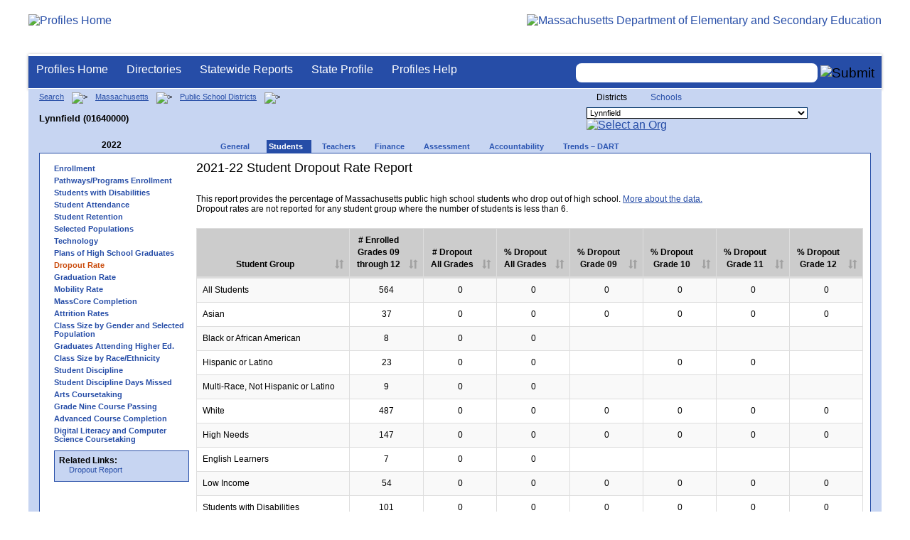

--- FILE ---
content_type: text/html; charset=utf-8
request_url: https://profiles.doe.mass.edu/dropout/default.aspx?&orgtypecode=5&orgcode=01640000&TYPE=DISTRICT&fycode=2022
body_size: 24281
content:


<!doctype html public "-//W3C//DTD XHTML 1.0 Transitional//EN" "//www.w3.org/TR/xhtml1/DTD/xhtml1-transitional.dtd">
<html ng-app xmlns="//www.w3.org/1999/xhtml" lang="en" >
      
<head> 
    <!-- Google tag (gtag.js) -->
<script async src="https://www.googletagmanager.com/gtag/js?id=G-XR0RNWKW2D"></script>
<script>
    window.dataLayer = window.dataLayer || [];
  function gtag(){dataLayer.push(arguments);}
  gtag('js', new Date());

  gtag('config', 'G-XR0RNWKW2D');
</script>
<title>
	2021-22 Student Dropout Rate Report - Lynnfield (01640000)
</title><link rel="shortcut icon" href="/favicon.ico" type="image/x-icon" /><meta http-equiv="Content-Type" content="text/html; charset=utf-8" /><meta name="search" http-equiv="X-UA-Compatible" content="IE=9; IE=8; IE=7; IE=EDGE; Massachusetts Department of Elementary and Secondary Education" /><link href="/css/common.css" title="ESE Main Style Sheet" rel="stylesheet" type="text/css" media="screen" /><link href="/css/ese-print.css" rel="stylesheet" type="text/css" media="print" /><link href="/css/profhome.css" title="ESE Main Style Sheet" rel="stylesheet" type="text/css" /><link href="/css/ese-tables.css" title="ESE Main Style Sheet" rel="stylesheet" type="text/css" media="screen" /><link href="/css/ese-tables.css" title="ESE Main Style Sheet" rel="stylesheet" type="text/css" media="print" /><link rel="stylesheet" href="//cdnjs.cloudflare.com/ajax/libs/font-awesome/4.6.1/css/font-awesome.min.css" type="text/css" /><link rel="stylesheet" href="/css/ese-tables.css" type="text/css" media="screen" />
<script type="text/javascript" src="https://kit.fontawesome.com/2fdc558176.js" crossorigin="anonymous"></script>
<style type="text/css" >
    @media print
    {
        #dvNavSearch
        {
            display: none;
        }
        #dvFeedBack
         {
            display: none;
        }
    }
</style>
 <meta name="viewport" content="width=device-width, initial-scale=1.0" /></head>
<body>
<style>
.miniNavNew {
color: #001f6a;
width: 80px;
font-size: 1.1em;
position:absolute;
top: 20px;
right: 140px;
font-weight:bold;
text-align:right;
}
.miniNavNew li {
display: inline;
margin:0 0 0 12px;
}

.miniNavNew li a:link    { color: #001f6a; text-decoration: none; font-weight : bold; }
.miniNavNew li a:visited { color: #001f6a; text-decoration: none; font-weight : bold; }
.miniNavNew li a:hover   { color: #003366; text-decoration: underline; font-weight : bold; }
.miniNavNew li a:active  { color: #001f6a; text-decoration: none; font-weight : bold; }
</style>
<div id="wrapper">
    <div id="innerWrapper">
    <div class="innerContent"> 
   <!--Start Mass.Gov banner and ESE titlebar-->
        <div id="header">
        <a href ='/' title='Profiles Home'><img src='/images/massdoelogo_r12v23.png' alt='Profiles Home' class='imgleft' /></a>
        <a href="https://www.doe.mass.edu/" title="ESE Home"><img src="/images/massgovlogo-p12.png" alt="Massachusetts Department of Elementary and Secondary Education" class="imgright" /></a>
        </div>
    <!--End Mass.Gov banner and ESE titlebar-->


<script src="https://use.fontawesome.com/b2cf74e80a.js"></script>
<link href="/css/out/search.css" rel="stylesheet" type="text/css" />
<!-- styles to roughly approximate UW theme -->  
<link rel="stylesheet" type="text/css" href="/css/uw.css">    
<!-- styles that make the menu work --> 
<link rel="stylesheet" type="text/css" href="/css/menu.css">    
<script src="/jscripts/jquery-1.12.0.min.js" type="text/javascript"></script>
<script src="/jscripts/search.js?v=3" type="text/javascript"></script>
<!-- include the jquery-accessibleMegaMenu plugin script -->
<script src="/jscripts/jquery-accessibleMegaMenu.js"></script>
<!-- initialize a selector as an accessibleMegaMenu -->
<script>
    $(document).ready(function() { 

    $("nav").accessibleMegaMenu({
        /* prefix for generated unique id attributes, which are required 
            to indicate aria-owns, aria-controls and aria-labelledby */
        uuidPrefix: "accessible-megamenu",

        /* css class used to define the megamenu styling */
        menuClass: "nav-menu",

        /* css class for a top-level navigation item in the megamenu */
        topNavItemClass: "nav-item",

        /* css class for a megamenu panel */
        panelClass: "sub-nav",

        /* css class for a group of items within a megamenu panel */
        panelGroupClass: "sub-nav-group",

        /* css class for the hover state */
        hoverClass: "hover",

        /* css class for the focus state */
        focusClass: "focus",

        /* css class for the open state */
        openClass: "open"
        });
          
    });
</script> 

 
<div id="dvNavSearch" style="width:100%;height:45px;background-color:#264DA7;border-bottom: 1px solid #FFFFFF; border-top: 3px solid #FFFFFF; margin-top: 1px;  box-shadow: 0 1px 4px #9C9C9C;background-image:none;"> 

		<nav id="dawgdrops" style="float:left;"> 
	    <ul class="nav-menu">
				<li class="nav-item">
					<a href="/">Profiles Home</a>
				</li>
            	<li class="nav-item">
					<a href="/search/search.aspx?leftNavId=11238" >Directories</a>								
					<div class="sub-nav">
						<ul class="sub-nav-group">
							<li><a href="/search/search_link.aspx?orgType=5,12&runOrgSearch=Y&leftNavId=11238">Public School Districts</a></li>
							<li><a href="/search/search_link.aspx?orgType=6,13&runOrgSearch=Y&leftNavId=11238">Public Schools</a></li>
							<li><a href="/search/search_link.aspx?orgType=13&runOrgSearch=Y&leftNavId=11238">Charter Schools</a></li>
							<li><a href="/search/search_link.aspx?orgType=3&runOrgSearch=Y&leftNavId=11238">Collaboratives</a></li>
							<li><a href="/search/search_link.aspx?orgType=11&runOrgSearch=Y&leftNavId=11238">Private Schools</a></li>
							<li><a href="/search/search_link.aspx?orgType=2&runOrgSearch=Y&leftNavId=11238">Approved Special Education Schools</a></li>
							<li><a href="/search/search_link.aspx?orgType=95&runOrgSearch=Y&leftNavId=11238">Approved Special Education Programs</a></li>
							<li><a href="/search/search_link.aspx?orgType=EPPP&runOrgSearch=Y&leftNavId=11238">Educator Preparation Program Providers</a></li>
                        </ul>
					</div>
				</li>
				<li class="nav-item">
					<a href="/statereport/">Statewide Reports</a>							
					<div class="sub-nav">
          	<ul class="sub-nav-group">
            	<li><a href="/statereport/#Assessment%20and%20Accountability">Assessment and Accountability</a></li>
            	<li><a href="/statereport/#Educator%20Preparation">Educator Preparation</a></li>
            	<li><a href="/statereport/#Educators">Educators</a></li>
            	<li><a href="/statereport/#Enrollment">Student Enrollment and Indicators</a></li>
            	<li><a href="/statereport/#Finance">Finance</a></li>
            	<li><a href="/statereport/#High%20School%20and%20Beyond">High School and Beyond</a></li>
                  <li><a href="/statereport/#Curriculum%20Data">Curriculum Data</a></li>

            	<li><a href="/statereport/">All Statewide Reports</a></li>
          	</ul>
					</div>
				</li>

                            <li class="nav-item">
					<a href="/home.aspx?orgTypeCode=0&orgCode=00000000">State Profile</a>
				</li>

				<li class="nav-item">
					<a href="/help/" >Profiles Help</a>								
    				<div class="sub-nav">
                        <ul class="sub-nav-group">
            	            <li><a href="/help/orgs.aspx">Organization Types</a></li>
							<li><a href="/help/data.aspx">About the Data</a></li>
							<li><a href="/help/search.aspx?leftNavId=12104">Search, Export and Mailing Labels</a></li>
							<li><a href="/help/faq.aspx">Frequently Asked Questions</a></li>
							<li><a href="/help/contact.aspx">Contact Information</a></li>
                        </ul>
					</div>
				</li>
	    </ul>

	</nav>


<div id="divautocompleteouter" style="float:right;background-color:#264DA7;height:45px;text-align:right;border-bottom: 1px solid #FFFFFF; background-image:none;">
<form method="post" id="search" action="/search/search_link_new.aspx" >
                        <div id="divautocompleteinner"  style="z-index: 9000; position:relative;margin-top:10px;margin-right:10px;">
        <input name="searchtext" id="searchtext" aria-label='Search organization' type="text"  class="typeahead" autocomplete="off" />
        <div id="divautocomplete" class="tt-menu" style="display:none">
        </div>
    <input type="image" src="/images/Search_New1.png" class="go" value="Submit" alt="Submit" style="height:22px;"/>
    </div>
    <input name="leftNavId" value="11241" type="hidden" />
    <input name="searchType" id="searchType" value="QUICK" type="hidden" />
    <input name="runQuickSearch" id="runQuickSearch" value="Y" type="hidden" />
    <input name="quickSearchValue" id="quickSearchValue" value="" type="hidden" />

      </form>

            </div>

</div>
  
<div class="clear"></div>

        
        <link href="../statereport/css/dataTables.bootstrap.min.css" rel="stylesheet" />
<link href="../css/datatable.css" rel="stylesheet" />
<script type="text/javascript" src="//code.jquery.com/jquery-1.12.3.js"></script>
<script src="../statereport/bootstrap/js/bootstrap.min.js"></script>
<script src="../statereport/javascript/jquery.dataTables.min.js"></script>
<script src="../statereport/javascript/statereport.js"></script> 
 <style>
     .table-responsive {
     width: 100%; 
    margin-bottom: 15px;
}
    #wrapper  {width: 1200px;}
	#header  {width: 1200px;}
	#submenu  {width: 1200px;}
             @media only screen and (min-height: 1050px)  {
             #wrapper {
    width:1800px;
}

#header {
    width: 1800px;
}

#submenu {
    width: 1800px;
}
#dvNavSearch {
    width: 1800px;
         
}
         }
                  @media only screen and (min-height: 1082px)  {
             #wrapper {
    width:2200px;
}

#header {
    width: 2200px;
}

#submenu {
    width: 2200px;
}
#dvNavSearch {
    width: 2200px;
         
}
         }
 </style>
<div id="onecolumn">
    <span id="ctl00_ContentPlaceHolder1_lblPrintHeader"> <div id='headerprint'><h1>Massachusetts School and District Profiles</h1></div> 
 <div id='orgnameprint'><h1>Lynnfield</h1></div> 
</span>
    <span id="ctl00_ContentPlaceHolder1_lblBreadCrumb" class="lblBreadCrumb"> <div id='breadcrumb'>      <a href='/search/search.aspx'>Search</a>      <img src='/images/orangerightarrowsm.gif' width='5' height='8' alt='>' class='crumb'>      <a href='/home.aspx?orgTypeCode=0&orgCode=00000000'>Massachusetts</a>      <img src='/images/orangerightarrowsm.gif' width='5' height='8' alt='>' class='crumb'>      <a href='/search/search_link.aspx?orgType=5,12&runOrgSearch=Y&leftNavId=11238'>Public School Districts</a>      <img src='/images/orangerightarrowsm.gif' width='5' height='8' alt='>' class='crumb'>      <br /><p><h1 class='header1'>Lynnfield (01640000)</h1></p>  </div> </span>
    <span id="ctl00_ContentPlaceHolder1_lblOrgDropDown"> <script language='JavaScript'> 
 <!-- 
 function changeOrgCode() { 
     var i = document.profOrgDrop.orgDropDown.selectedIndex; 
 	if ( i != 0 ) { 
 		window.location.href = document.profOrgDrop.orgDropDown[i].value; 
 	} 
 } 
 //--> 
 </script> 
 <div id='oscontainer'> 
<div id='orgselector2'> 
<span style='font-size:12px;'>Districts</span> 
<a style='font-size:12px' href='/dropout/default.aspx?&orgtypecode=5&orgcode=01640000&TYPE=DISTRICT&fycode=2022&dropDownOrgCode=2'>Schools</a> 
</div> 
 	<form method='post' name='profOrgDrop' id='profOrgDrop' style='vertical-align:middle' class='osdropdown'> 
     <select id='orgDropDown' aria-label='Organization select' name='orgDropDown' style="font-size: 11px;"> 
         <option>---Select Organization---</option> 
<option value='/home.aspx?orgCode=04450000&orgtypecode=5'>Abby Kelley Foster Charter Public (District)</option> 
<option value='/home.aspx?orgCode=00010000&orgtypecode=5'>Abington</option> 
<option value='/home.aspx?orgCode=04120000&orgtypecode=5'>Academy Of the Pacific Rim Charter Public (Distric...</option> 
<option value='/home.aspx?orgCode=00020000&orgtypecode=5'>Acton (non-op)</option> 
<option value='/home.aspx?orgCode=06000000&orgtypecode=5'>Acton-Boxborough</option> 
<option value='/home.aspx?orgCode=00030000&orgtypecode=5'>Acushnet</option> 
<option value='/home.aspx?orgCode=00040000&orgtypecode=5'>Adams (non-op)</option> 
<option value='/home.aspx?orgCode=04300000&orgtypecode=5'>Advanced Math and Science Academy Charter (Distric...</option> 
<option value='/home.aspx?orgCode=00050000&orgtypecode=5'>Agawam</option> 
<option value='/home.aspx?orgCode=00060000&orgtypecode=5'>Alford (non-op)</option> 
<option value='/home.aspx?orgCode=04090000&orgtypecode=5'>Alma del Mar Charter School (District)</option> 
<option value='/home.aspx?orgCode=00070000&orgtypecode=5'>Amesbury</option> 
<option value='/home.aspx?orgCode=00080000&orgtypecode=5'>Amherst</option> 
<option value='/home.aspx?orgCode=06050000&orgtypecode=5'>Amherst-Pelham</option> 
<option value='/home.aspx?orgCode=00090000&orgtypecode=5'>Andover</option> 
<option value='/home.aspx?orgCode=01040000&orgtypecode=5'>Aquinnah (non-op)</option> 
<option value='/home.aspx?orgCode=35090000&orgtypecode=5'>Argosy Collegiate Charter School (District)</option> 
<option value='/home.aspx?orgCode=00100000&orgtypecode=5'>Arlington</option> 
<option value='/home.aspx?orgCode=00110000&orgtypecode=5'>Ashburnham (non-op)</option> 
<option value='/home.aspx?orgCode=06100000&orgtypecode=5'>Ashburnham-Westminster</option> 
<option value='/home.aspx?orgCode=00120000&orgtypecode=5'>Ashby (non-op)</option> 
<option value='/home.aspx?orgCode=00130000&orgtypecode=5'>Ashfield (non-op)</option> 
<option value='/home.aspx?orgCode=00140000&orgtypecode=5'>Ashland</option> 
<option value='/home.aspx?orgCode=08010000&orgtypecode=5'>Assabet Valley Regional Vocational Technical</option> 
<option value='/home.aspx?orgCode=00150000&orgtypecode=5'>Athol (non-op)</option> 
<option value='/home.aspx?orgCode=06150000&orgtypecode=5'>Athol-Royalston</option> 
<option value='/home.aspx?orgCode=04910000&orgtypecode=5'>Atlantis Charter (District)</option> 
<option value='/home.aspx?orgCode=00160000&orgtypecode=5'>Attleboro</option> 
<option value='/home.aspx?orgCode=00170000&orgtypecode=5'>Auburn</option> 
<option value='/home.aspx?orgCode=00180000&orgtypecode=5'>Avon</option> 
<option value='/home.aspx?orgCode=00190000&orgtypecode=5'>Ayer (non-op)</option> 
<option value='/home.aspx?orgCode=06160000&orgtypecode=5'>Ayer Shirley School District</option> 
<option value='/home.aspx?orgCode=00200000&orgtypecode=5'>Barnstable</option> 
<option value='/home.aspx?orgCode=00210000&orgtypecode=5'>Barre (non-op)</option> 
<option value='/home.aspx?orgCode=35020000&orgtypecode=5'>Baystate Academy Charter Public School (District)</option> 
<option value='/home.aspx?orgCode=00220000&orgtypecode=5'>Becket (non-op)</option> 
<option value='/home.aspx?orgCode=00230000&orgtypecode=5'>Bedford</option> 
<option value='/home.aspx?orgCode=00240000&orgtypecode=5'>Belchertown</option> 
<option value='/home.aspx?orgCode=00250000&orgtypecode=5'>Bellingham</option> 
<option value='/home.aspx?orgCode=00260000&orgtypecode=5'>Belmont</option> 
<option value='/home.aspx?orgCode=04200000&orgtypecode=5'>Benjamin Banneker Charter Public (District)</option> 
<option value='/home.aspx?orgCode=04470000&orgtypecode=5'>Benjamin Franklin Classical Charter Public (Distri...</option> 
<option value='/home.aspx?orgCode=00270000&orgtypecode=5'>Berkley</option> 
<option value='/home.aspx?orgCode=04140000&orgtypecode=5'>Berkshire Arts and Technology Charter Public (Dist...</option> 
<option value='/home.aspx?orgCode=06180000&orgtypecode=5'>Berkshire Hills</option> 
<option value='/home.aspx?orgCode=00280000&orgtypecode=5'>Berlin (non-op)</option> 
<option value='/home.aspx?orgCode=06200000&orgtypecode=5'>Berlin-Boylston</option> 
<option value='/home.aspx?orgCode=00290000&orgtypecode=5'>Bernardston (non-op)</option> 
<option value='/home.aspx?orgCode=00300000&orgtypecode=5'>Beverly</option> 
<option value='/home.aspx?orgCode=00310000&orgtypecode=5'>Billerica</option> 
<option value='/home.aspx?orgCode=00320000&orgtypecode=5'>Blackstone (non-op)</option> 
<option value='/home.aspx?orgCode=08050000&orgtypecode=5'>Blackstone Valley Regional Vocational Technical</option> 
<option value='/home.aspx?orgCode=06220000&orgtypecode=5'>Blackstone-Millville</option> 
<option value='/home.aspx?orgCode=00330000&orgtypecode=5'>Blandford (non-op)</option> 
<option value='/home.aspx?orgCode=08060000&orgtypecode=5'>Blue Hills Regional Vocational Technical</option> 
<option value='/home.aspx?orgCode=00340000&orgtypecode=5'>Bolton (non-op)</option> 
<option value='/home.aspx?orgCode=00350000&orgtypecode=5'>Boston</option> 
<option value='/home.aspx?orgCode=04490000&orgtypecode=5'>Boston Collegiate Charter (District)</option> 
<option value='/home.aspx?orgCode=04240000&orgtypecode=5'>Boston Day and Evening Academy Charter (District)</option> 
<option value='/home.aspx?orgCode=04110000&orgtypecode=5'>Boston Green Academy Horace Mann Charter School (D...</option> 
<option value='/home.aspx?orgCode=04160000&orgtypecode=5'>Boston Preparatory Charter Public (District)</option> 
<option value='/home.aspx?orgCode=04810000&orgtypecode=5'>Boston Renaissance Charter Public (District)</option> 
<option value='/home.aspx?orgCode=00360000&orgtypecode=5'>Bourne</option> 
<option value='/home.aspx?orgCode=00370000&orgtypecode=5'>Boxborough (non-op)</option> 
<option value='/home.aspx?orgCode=00380000&orgtypecode=5'>Boxford</option> 
<option value='/home.aspx?orgCode=00390000&orgtypecode=5'>Boylston (non-op)</option> 
<option value='/home.aspx?orgCode=00400000&orgtypecode=5'>Braintree</option> 
<option value='/home.aspx?orgCode=00410000&orgtypecode=5'>Brewster</option> 
<option value='/home.aspx?orgCode=04170000&orgtypecode=5'>Bridge Boston Charter School (District)</option> 
<option value='/home.aspx?orgCode=00420000&orgtypecode=5'>Bridgewater (non-op)</option> 
<option value='/home.aspx?orgCode=06250000&orgtypecode=5'>Bridgewater-Raynham</option> 
<option value='/home.aspx?orgCode=00430000&orgtypecode=5'>Brimfield</option> 
<option value='/home.aspx?orgCode=09100000&orgtypecode=5'>Bristol County Agricultural</option> 
<option value='/home.aspx?orgCode=08100000&orgtypecode=5'>Bristol-Plymouth Regional Vocational Technical</option> 
<option value='/home.aspx?orgCode=00440000&orgtypecode=5'>Brockton</option> 
<option value='/home.aspx?orgCode=04280000&orgtypecode=5'>Brooke Charter School (District)</option> 
<option value='/home.aspx?orgCode=00450000&orgtypecode=5'>Brookfield</option> 
<option value='/home.aspx?orgCode=00460000&orgtypecode=5'>Brookline</option> 
<option value='/home.aspx?orgCode=00470000&orgtypecode=5'>Buckland (non-op)</option> 
<option value='/home.aspx?orgCode=00480000&orgtypecode=5'>Burlington</option> 
<option value='/home.aspx?orgCode=00490000&orgtypecode=5'>Cambridge</option> 
<option value='/home.aspx?orgCode=00500000&orgtypecode=5'>Canton</option> 
<option value='/home.aspx?orgCode=04320000&orgtypecode=5'>Cape Cod Lighthouse Charter (District)</option> 
<option value='/home.aspx?orgCode=08150000&orgtypecode=5'>Cape Cod Regional Vocational Technical</option> 
<option value='/home.aspx?orgCode=00510000&orgtypecode=5'>Carlisle</option> 
<option value='/home.aspx?orgCode=00520000&orgtypecode=5'>Carver</option> 
<option value='/home.aspx?orgCode=06350000&orgtypecode=5'>Central Berkshire</option> 
<option value='/home.aspx?orgCode=00530000&orgtypecode=5'>Charlemont (non-op)</option> 
<option value='/home.aspx?orgCode=00540000&orgtypecode=5'>Charlton (non-op)</option> 
<option value='/home.aspx?orgCode=00550000&orgtypecode=5'>Chatham (non-op)</option> 
<option value='/home.aspx?orgCode=00560000&orgtypecode=5'>Chelmsford</option> 
<option value='/home.aspx?orgCode=00570000&orgtypecode=5'>Chelsea</option> 
<option value='/home.aspx?orgCode=00580000&orgtypecode=5'>Cheshire (non-op)</option> 
<option value='/home.aspx?orgCode=00590000&orgtypecode=5'>Chester (non-op)</option> 
<option value='/home.aspx?orgCode=00600000&orgtypecode=5'>Chesterfield (non-op)</option> 
<option value='/home.aspx?orgCode=06320000&orgtypecode=5'>Chesterfield-Goshen</option> 
<option value='/home.aspx?orgCode=00610000&orgtypecode=5'>Chicopee</option> 
<option value='/home.aspx?orgCode=00620000&orgtypecode=5'>Chilmark (non-op)</option> 
<option value='/home.aspx?orgCode=04180000&orgtypecode=5'>Christa McAuliffe Charter School (District)</option> 
<option value='/home.aspx?orgCode=00630000&orgtypecode=5'>Clarksburg</option> 
<option value='/home.aspx?orgCode=00640000&orgtypecode=5'>Clinton</option> 
<option value='/home.aspx?orgCode=04380000&orgtypecode=5'>Codman Academy Charter Public (District)</option> 
<option value='/home.aspx?orgCode=00650000&orgtypecode=5'>Cohasset</option> 
<option value='/home.aspx?orgCode=35030000&orgtypecode=5'>Collegiate Charter School of Lowell (District)</option> 
<option value='/home.aspx?orgCode=00660000&orgtypecode=5'>Colrain (non-op)</option> 
<option value='/home.aspx?orgCode=04360000&orgtypecode=5'>Community Charter School of Cambridge (District)</option> 
<option value='/home.aspx?orgCode=04400000&orgtypecode=5'>Community Day Charter Public School (District)</option> 
<option value='/home.aspx?orgCode=00670000&orgtypecode=5'>Concord</option> 
<option value='/home.aspx?orgCode=06400000&orgtypecode=5'>Concord-Carlisle</option> 
<option value='/home.aspx?orgCode=04390000&orgtypecode=5'>Conservatory Lab Charter (District)</option> 
<option value='/home.aspx?orgCode=00680000&orgtypecode=5'>Conway</option> 
<option value='/home.aspx?orgCode=00690000&orgtypecode=5'>Cummington (non-op)</option> 
<option value='/home.aspx?orgCode=00700000&orgtypecode=5'>Dalton (non-op)</option> 
<option value='/home.aspx?orgCode=00710000&orgtypecode=5'>Danvers</option> 
<option value='/home.aspx?orgCode=00720000&orgtypecode=5'>Dartmouth</option> 
<option value='/home.aspx?orgCode=00730000&orgtypecode=5'>Dedham</option> 
<option value='/home.aspx?orgCode=00740000&orgtypecode=5'>Deerfield</option> 
<option value='/home.aspx?orgCode=00750000&orgtypecode=5'>Dennis (non-op)</option> 
<option value='/home.aspx?orgCode=06450000&orgtypecode=5'>Dennis-Yarmouth</option> 
<option value='/home.aspx?orgCode=03520000&orgtypecode=5'>Devens (non-op)</option> 
<option value='/home.aspx?orgCode=00760000&orgtypecode=5'>Dighton (non-op)</option> 
<option value='/home.aspx?orgCode=06500000&orgtypecode=5'>Dighton-Rehoboth</option> 
<option value='/home.aspx?orgCode=00770000&orgtypecode=5'>Douglas</option> 
<option value='/home.aspx?orgCode=00780000&orgtypecode=5'>Dover</option> 
<option value='/home.aspx?orgCode=06550000&orgtypecode=5'>Dover-Sherborn</option> 
<option value='/home.aspx?orgCode=00790000&orgtypecode=5'>Dracut</option> 
<option value='/home.aspx?orgCode=00800000&orgtypecode=5'>Dudley (non-op)</option> 
<option value='/home.aspx?orgCode=04070000&orgtypecode=5'>Dudley Street Neighborhood Charter School (Distric...</option> 
<option value='/home.aspx?orgCode=06580000&orgtypecode=5'>Dudley-Charlton Reg</option> 
<option value='/home.aspx?orgCode=00810000&orgtypecode=5'>Dunstable (non-op)</option> 
<option value='/home.aspx?orgCode=00820000&orgtypecode=5'>Duxbury</option> 
<option value='/home.aspx?orgCode=00830000&orgtypecode=5'>East Bridgewater</option> 
<option value='/home.aspx?orgCode=00840000&orgtypecode=5'>East Brookfield (non-op)</option> 
<option value='/home.aspx?orgCode=00870000&orgtypecode=5'>East Longmeadow</option> 
<option value='/home.aspx?orgCode=00850000&orgtypecode=5'>Eastham</option> 
<option value='/home.aspx?orgCode=00860000&orgtypecode=5'>Easthampton</option> 
<option value='/home.aspx?orgCode=00880000&orgtypecode=5'>Easton</option> 
<option value='/home.aspx?orgCode=00890000&orgtypecode=5'>Edgartown</option> 
<option value='/home.aspx?orgCode=04520000&orgtypecode=5'>Edward M. Kennedy Academy for Health Careers: A Ho...</option> 
<option value='/home.aspx?orgCode=00900000&orgtypecode=5'>Egremont (non-op)</option> 
<option value='/home.aspx?orgCode=00910000&orgtypecode=5'>Erving</option> 
<option value='/home.aspx?orgCode=00920000&orgtypecode=5'>Essex (non-op)</option> 
<option value='/home.aspx?orgCode=08170000&orgtypecode=5'>Essex North Shore Agricultural and Technical Schoo...</option> 
<option value='/home.aspx?orgCode=00930000&orgtypecode=5'>Everett</option> 
<option value='/home.aspx?orgCode=04100000&orgtypecode=5'>Excel Academy Charter (District)</option> 
<option value='/home.aspx?orgCode=00940000&orgtypecode=5'>Fairhaven</option> 
<option value='/home.aspx?orgCode=00950000&orgtypecode=5'>Fall River</option> 
<option value='/home.aspx?orgCode=00960000&orgtypecode=5'>Falmouth</option> 
<option value='/home.aspx?orgCode=06620000&orgtypecode=5'>Farmington River Reg</option> 
<option value='/home.aspx?orgCode=00970000&orgtypecode=5'>Fitchburg</option> 
<option value='/home.aspx?orgCode=00980000&orgtypecode=5'>Florida</option> 
<option value='/home.aspx?orgCode=04130000&orgtypecode=5'>Four Rivers Charter Public (District)</option> 
<option value='/home.aspx?orgCode=00990000&orgtypecode=5'>Foxborough</option> 
<option value='/home.aspx?orgCode=04460000&orgtypecode=5'>Foxborough Regional Charter (District)</option> 
<option value='/home.aspx?orgCode=01000000&orgtypecode=5'>Framingham</option> 
<option value='/home.aspx?orgCode=04780000&orgtypecode=5'>Francis W. Parker Charter Essential (District)</option> 
<option value='/home.aspx?orgCode=01010000&orgtypecode=5'>Franklin</option> 
<option value='/home.aspx?orgCode=08180000&orgtypecode=5'>Franklin County Regional Vocational Technical</option> 
<option value='/home.aspx?orgCode=01020000&orgtypecode=5'>Freetown (non-op)</option> 
<option value='/home.aspx?orgCode=06650000&orgtypecode=5'>Freetown-Lakeville</option> 
<option value='/home.aspx?orgCode=06700000&orgtypecode=5'>Frontier</option> 
<option value='/home.aspx?orgCode=01030000&orgtypecode=5'>Gardner</option> 
<option value='/home.aspx?orgCode=06720000&orgtypecode=5'>Gateway</option> 
<option value='/home.aspx?orgCode=01050000&orgtypecode=5'>Georgetown</option> 
<option value='/home.aspx?orgCode=01060000&orgtypecode=5'>Gill (non-op)</option> 
<option value='/home.aspx?orgCode=06740000&orgtypecode=5'>Gill-Montague</option> 
<option value='/home.aspx?orgCode=04960000&orgtypecode=5'>Global Learning Charter Public (District)</option> 
<option value='/home.aspx?orgCode=01070000&orgtypecode=5'>Gloucester</option> 
<option value='/home.aspx?orgCode=01080000&orgtypecode=5'>Goshen (non-op)</option> 
<option value='/home.aspx?orgCode=01090000&orgtypecode=5'>Gosnold</option> 
<option value='/home.aspx?orgCode=01100000&orgtypecode=5'>Grafton</option> 
<option value='/home.aspx?orgCode=01110000&orgtypecode=5'>Granby</option> 
<option value='/home.aspx?orgCode=01120000&orgtypecode=5'>Granville (non-op)</option> 
<option value='/home.aspx?orgCode=01130000&orgtypecode=5'>Great Barrington (non-op)</option> 
<option value='/home.aspx?orgCode=39010000&orgtypecode=5'>Greater Commonwealth Virtual District</option> 
<option value='/home.aspx?orgCode=08210000&orgtypecode=5'>Greater Fall River Regional Vocational Technical</option> 
<option value='/home.aspx?orgCode=08230000&orgtypecode=5'>Greater Lawrence Regional Vocational Technical</option> 
<option value='/home.aspx?orgCode=08280000&orgtypecode=5'>Greater Lowell Regional Vocational Technical</option> 
<option value='/home.aspx?orgCode=08250000&orgtypecode=5'>Greater New Bedford Regional Vocational Technical</option> 
<option value='/home.aspx?orgCode=01140000&orgtypecode=5'>Greenfield</option> 
<option value='/home.aspx?orgCode=01150000&orgtypecode=5'>Groton (non-op)</option> 
<option value='/home.aspx?orgCode=06730000&orgtypecode=5'>Groton-Dunstable</option> 
<option value='/home.aspx?orgCode=01160000&orgtypecode=5'>Groveland (non-op)</option> 
<option value='/home.aspx?orgCode=01170000&orgtypecode=5'>Hadley</option> 
<option value='/home.aspx?orgCode=01180000&orgtypecode=5'>Halifax</option> 
<option value='/home.aspx?orgCode=01190000&orgtypecode=5'>Hamilton (non-op)</option> 
<option value='/home.aspx?orgCode=06750000&orgtypecode=5'>Hamilton-Wenham</option> 
<option value='/home.aspx?orgCode=01200000&orgtypecode=5'>Hampden (non-op)</option> 
<option value='/home.aspx?orgCode=04990000&orgtypecode=5'>Hampden Charter School of Science (District)</option> 
<option value='/home.aspx?orgCode=06800000&orgtypecode=5'>Hampden-Wilbraham</option> 
<option value='/home.aspx?orgCode=06830000&orgtypecode=5'>Hampshire</option> 
<option value='/home.aspx?orgCode=01210000&orgtypecode=5'>Hancock</option> 
<option value='/home.aspx?orgCode=01220000&orgtypecode=5'>Hanover</option> 
<option value='/home.aspx?orgCode=01230000&orgtypecode=5'>Hanson (non-op)</option> 
<option value='/home.aspx?orgCode=01240000&orgtypecode=5'>Hardwick (non-op)</option> 
<option value='/home.aspx?orgCode=01250000&orgtypecode=5'>Harvard</option> 
<option value='/home.aspx?orgCode=01260000&orgtypecode=5'>Harwich (non-op)</option> 
<option value='/home.aspx?orgCode=01270000&orgtypecode=5'>Hatfield</option> 
<option value='/home.aspx?orgCode=01280000&orgtypecode=5'>Haverhill</option> 
<option value='/home.aspx?orgCode=06850000&orgtypecode=5'>Hawlemont</option> 
<option value='/home.aspx?orgCode=01290000&orgtypecode=5'>Hawley (non-op)</option> 
<option value='/home.aspx?orgCode=01300000&orgtypecode=5'>Heath (non-op)</option> 
<option value='/home.aspx?orgCode=04550000&orgtypecode=5'>Hill View Montessori Charter Public (District)</option> 
<option value='/home.aspx?orgCode=04500000&orgtypecode=5'>Hilltown Cooperative Charter Public (District)</option> 
<option value='/home.aspx?orgCode=01310000&orgtypecode=5'>Hingham</option> 
<option value='/home.aspx?orgCode=01320000&orgtypecode=5'>Hinsdale (non-op)</option> 
<option value='/home.aspx?orgCode=01330000&orgtypecode=5'>Holbrook</option> 
<option value='/home.aspx?orgCode=01340000&orgtypecode=5'>Holden (non-op)</option> 
<option value='/home.aspx?orgCode=01350000&orgtypecode=5'>Holland</option> 
<option value='/home.aspx?orgCode=01360000&orgtypecode=5'>Holliston</option> 
<option value='/home.aspx?orgCode=01370000&orgtypecode=5'>Holyoke</option> 
<option value='/home.aspx?orgCode=04530000&orgtypecode=5'>Holyoke Community Charter (District)</option> 
<option value='/home.aspx?orgCode=06030000&orgtypecode=5'>Hoosac Valley Regional</option> 
<option value='/home.aspx?orgCode=01380000&orgtypecode=5'>Hopedale</option> 
<option value='/home.aspx?orgCode=01390000&orgtypecode=5'>Hopkinton</option> 
<option value='/home.aspx?orgCode=01400000&orgtypecode=5'>Hubbardston (non-op)</option> 
<option value='/home.aspx?orgCode=01410000&orgtypecode=5'>Hudson</option> 
<option value='/home.aspx?orgCode=01420000&orgtypecode=5'>Hull</option> 
<option value='/home.aspx?orgCode=01430000&orgtypecode=5'>Huntington (non-op)</option> 
<option value='/home.aspx?orgCode=04350000&orgtypecode=5'>Innovation Academy Charter (District)</option> 
<option value='/home.aspx?orgCode=03700000&orgtypecode=5'>Institutional Schools</option> 
<option value='/home.aspx?orgCode=01440000&orgtypecode=5'>Ipswich</option> 
<option value='/home.aspx?orgCode=04630000&orgtypecode=5'>KIPP Academy Boston Charter School (District)</option> 
<option value='/home.aspx?orgCode=04290000&orgtypecode=5'>KIPP Academy Lynn Charter (District)</option> 
<option value='/home.aspx?orgCode=06900000&orgtypecode=5'>King Philip</option> 
<option value='/home.aspx?orgCode=01450000&orgtypecode=5'>Kingston</option> 
<option value='/home.aspx?orgCode=01460000&orgtypecode=5'>Lakeville (non-op)</option> 
<option value='/home.aspx?orgCode=01470000&orgtypecode=5'>Lancaster (non-op)</option> 
<option value='/home.aspx?orgCode=01480000&orgtypecode=5'>Lanesborough (non-op)</option> 
<option value='/home.aspx?orgCode=01490000&orgtypecode=5'>Lawrence</option> 
<option value='/home.aspx?orgCode=04540000&orgtypecode=5'>Lawrence Family Development Charter (District)</option> 
<option value='/home.aspx?orgCode=04860000&orgtypecode=5'>Learning First Charter Public School (District)</option> 
<option value='/home.aspx?orgCode=01500000&orgtypecode=5'>Lee</option> 
<option value='/home.aspx?orgCode=01510000&orgtypecode=5'>Leicester</option> 
<option value='/home.aspx?orgCode=01520000&orgtypecode=5'>Lenox</option> 
<option value='/home.aspx?orgCode=01530000&orgtypecode=5'>Leominster</option> 
<option value='/home.aspx?orgCode=01540000&orgtypecode=5'>Leverett</option> 
<option value='/home.aspx?orgCode=01550000&orgtypecode=5'>Lexington</option> 
<option value='/home.aspx?orgCode=01560000&orgtypecode=5'>Leyden (non-op)</option> 
<option value='/home.aspx?orgCode=35140000&orgtypecode=5'>Libertas Academy Charter School (District)</option> 
<option value='/home.aspx?orgCode=01570000&orgtypecode=5'>Lincoln</option> 
<option value='/home.aspx?orgCode=06950000&orgtypecode=5'>Lincoln-Sudbury</option> 
<option value='/home.aspx?orgCode=01580000&orgtypecode=5'>Littleton</option> 
<option value='/home.aspx?orgCode=01590000&orgtypecode=5'>Longmeadow</option> 
<option value='/home.aspx?orgCode=01600000&orgtypecode=5'>Lowell</option> 
<option value='/home.aspx?orgCode=04560000&orgtypecode=5'>Lowell Community Charter Public (District)</option> 
<option value='/home.aspx?orgCode=04580000&orgtypecode=5'>Lowell Middlesex Academy Charter (District)</option> 
<option value='/home.aspx?orgCode=01610000&orgtypecode=5'>Ludlow</option> 
<option value='/home.aspx?orgCode=01620000&orgtypecode=5'>Lunenburg</option> 
<option value='/home.aspx?orgCode=01630000&orgtypecode=5'>Lynn</option> 
<option selected value='/home.aspx?orgCode=01640000&orgtypecode=5'>Lynnfield</option> 
<option value='/home.aspx?orgCode=04680000&orgtypecode=5'>Ma Academy for Math and Science</option> 
<option value='/home.aspx?orgCode=01650000&orgtypecode=5'>Malden</option> 
<option value='/home.aspx?orgCode=01660000&orgtypecode=5'>Manchester (non-op)</option> 
<option value='/home.aspx?orgCode=06980000&orgtypecode=5'>Manchester Essex Regional</option> 
<option value='/home.aspx?orgCode=01670000&orgtypecode=5'>Mansfield</option> 
<option value='/home.aspx?orgCode=35170000&orgtypecode=5'>Map Academy Charter School (District)</option> 
<option value='/home.aspx?orgCode=01680000&orgtypecode=5'>Marblehead</option> 
<option value='/home.aspx?orgCode=04640000&orgtypecode=5'>Marblehead Community Charter Public (District)</option> 
<option value='/home.aspx?orgCode=01690000&orgtypecode=5'>Marion</option> 
<option value='/home.aspx?orgCode=01700000&orgtypecode=5'>Marlborough</option> 
<option value='/home.aspx?orgCode=01710000&orgtypecode=5'>Marshfield</option> 
<option value='/home.aspx?orgCode=07000000&orgtypecode=5'>Martha's Vineyard</option> 
<option value='/home.aspx?orgCode=04660000&orgtypecode=5'>Martha's Vineyard Charter Public School (District)</option> 
<option value='/home.aspx?orgCode=04920000&orgtypecode=5'>Martin Luther King, Jr. Charter School of Excellen...</option> 
<option value='/home.aspx?orgCode=07050000&orgtypecode=5'>Masconomet</option> 
<option value='/home.aspx?orgCode=01720000&orgtypecode=5'>Mashpee</option> 
<option value='/home.aspx?orgCode=04690000&orgtypecode=5'>Match Charter Public School (District)</option> 
<option value='/home.aspx?orgCode=01730000&orgtypecode=5'>Mattapoisett</option> 
<option value='/home.aspx?orgCode=01740000&orgtypecode=5'>Maynard</option> 
<option value='/home.aspx?orgCode=01750000&orgtypecode=5'>Medfield</option> 
<option value='/home.aspx?orgCode=01760000&orgtypecode=5'>Medford</option> 
<option value='/home.aspx?orgCode=01770000&orgtypecode=5'>Medway</option> 
<option value='/home.aspx?orgCode=01780000&orgtypecode=5'>Melrose</option> 
<option value='/home.aspx?orgCode=01790000&orgtypecode=5'>Mendon (non-op)</option> 
<option value='/home.aspx?orgCode=07100000&orgtypecode=5'>Mendon-Upton</option> 
<option value='/home.aspx?orgCode=01800000&orgtypecode=5'>Merrimac (non-op)</option> 
<option value='/home.aspx?orgCode=01810000&orgtypecode=5'>Methuen</option> 
<option value='/home.aspx?orgCode=01820000&orgtypecode=5'>Middleborough</option> 
<option value='/home.aspx?orgCode=01830000&orgtypecode=5'>Middlefield (non-op)</option> 
<option value='/home.aspx?orgCode=01840000&orgtypecode=5'>Middleton</option> 
<option value='/home.aspx?orgCode=01850000&orgtypecode=5'>Milford</option> 
<option value='/home.aspx?orgCode=01860000&orgtypecode=5'>Millbury</option> 
<option value='/home.aspx?orgCode=01870000&orgtypecode=5'>Millis</option> 
<option value='/home.aspx?orgCode=01880000&orgtypecode=5'>Millville (non-op)</option> 
<option value='/home.aspx?orgCode=01890000&orgtypecode=5'>Milton</option> 
<option value='/home.aspx?orgCode=08300000&orgtypecode=5'>Minuteman Regional Vocational Technical</option> 
<option value='/home.aspx?orgCode=07170000&orgtypecode=5'>Mohawk Trail</option> 
<option value='/home.aspx?orgCode=07120000&orgtypecode=5'>Monomoy Regional School District</option> 
<option value='/home.aspx?orgCode=01900000&orgtypecode=5'>Monroe (non-op)</option> 
<option value='/home.aspx?orgCode=01910000&orgtypecode=5'>Monson</option> 
<option value='/home.aspx?orgCode=08320000&orgtypecode=5'>Montachusett Regional Vocational Technical</option> 
<option value='/home.aspx?orgCode=01920000&orgtypecode=5'>Montague (non-op)</option> 
<option value='/home.aspx?orgCode=01930000&orgtypecode=5'>Monterey (non-op)</option> 
<option value='/home.aspx?orgCode=01940000&orgtypecode=5'>Montgomery (non-op)</option> 
<option value='/home.aspx?orgCode=07150000&orgtypecode=5'>Mount Greylock</option> 
<option value='/home.aspx?orgCode=01950000&orgtypecode=5'>Mount Washington (non-op)</option> 
<option value='/home.aspx?orgCode=04700000&orgtypecode=5'>Mystic Valley Regional Charter (District)</option> 
<option value='/home.aspx?orgCode=01960000&orgtypecode=5'>Nahant</option> 
<option value='/home.aspx?orgCode=01970000&orgtypecode=5'>Nantucket</option> 
<option value='/home.aspx?orgCode=07200000&orgtypecode=5'>Narragansett</option> 
<option value='/home.aspx?orgCode=07250000&orgtypecode=5'>Nashoba</option> 
<option value='/home.aspx?orgCode=08520000&orgtypecode=5'>Nashoba Valley Regional Vocational Technical</option> 
<option value='/home.aspx?orgCode=01980000&orgtypecode=5'>Natick</option> 
<option value='/home.aspx?orgCode=06600000&orgtypecode=5'>Nauset</option> 
<option value='/home.aspx?orgCode=01990000&orgtypecode=5'>Needham</option> 
<option value='/home.aspx?orgCode=04440000&orgtypecode=5'>Neighborhood House Charter (District)</option> 
<option value='/home.aspx?orgCode=02000000&orgtypecode=5'>New Ashford (non-op)</option> 
<option value='/home.aspx?orgCode=02010000&orgtypecode=5'>New Bedford</option> 
<option value='/home.aspx?orgCode=02020000&orgtypecode=5'>New Braintree (non-op)</option> 
<option value='/home.aspx?orgCode=35130000&orgtypecode=5'>New Heights Charter School of Brockton (District)</option> 
<option value='/home.aspx?orgCode=02050000&orgtypecode=5'>New Marlborough (non-op)</option> 
<option value='/home.aspx?orgCode=02060000&orgtypecode=5'>New Salem (non-op)</option> 
<option value='/home.aspx?orgCode=07280000&orgtypecode=5'>New Salem-Wendell</option> 
<option value='/home.aspx?orgCode=02030000&orgtypecode=5'>Newbury (non-op)</option> 
<option value='/home.aspx?orgCode=02040000&orgtypecode=5'>Newburyport</option> 
<option value='/home.aspx?orgCode=02070000&orgtypecode=5'>Newton</option> 
<option value='/home.aspx?orgCode=02080000&orgtypecode=5'>Norfolk</option> 
<option value='/home.aspx?orgCode=09150000&orgtypecode=5'>Norfolk County Agricultural</option> 
<option value='/home.aspx?orgCode=02090000&orgtypecode=5'>North Adams</option> 
<option value='/home.aspx?orgCode=02110000&orgtypecode=5'>North Andover</option> 
<option value='/home.aspx?orgCode=02120000&orgtypecode=5'>North Attleborough</option> 
<option value='/home.aspx?orgCode=02150000&orgtypecode=5'>North Brookfield</option> 
<option value='/home.aspx?orgCode=07350000&orgtypecode=5'>North Middlesex</option> 
<option value='/home.aspx?orgCode=02170000&orgtypecode=5'>North Reading</option> 
<option value='/home.aspx?orgCode=02100000&orgtypecode=5'>Northampton</option> 
<option value='/home.aspx?orgCode=04060000&orgtypecode=5'>Northampton-Smith Vocational Agricultural</option> 
<option value='/home.aspx?orgCode=07300000&orgtypecode=5'>Northboro-Southboro</option> 
<option value='/home.aspx?orgCode=02130000&orgtypecode=5'>Northborough</option> 
<option value='/home.aspx?orgCode=02140000&orgtypecode=5'>Northbridge</option> 
<option value='/home.aspx?orgCode=08530000&orgtypecode=5'>Northeast Metropolitan Regional Vocational Technic...</option> 
<option value='/home.aspx?orgCode=08510000&orgtypecode=5'>Northern Berkshire Regional Vocational Technical</option> 
<option value='/home.aspx?orgCode=02160000&orgtypecode=5'>Northfield (non-op)</option> 
<option value='/home.aspx?orgCode=02180000&orgtypecode=5'>Norton</option> 
<option value='/home.aspx?orgCode=02190000&orgtypecode=5'>Norwell</option> 
<option value='/home.aspx?orgCode=02200000&orgtypecode=5'>Norwood</option> 
<option value='/home.aspx?orgCode=02210000&orgtypecode=5'>Oak Bluffs</option> 
<option value='/home.aspx?orgCode=02220000&orgtypecode=5'>Oakham (non-op)</option> 
<option value='/home.aspx?orgCode=08550000&orgtypecode=5'>Old Colony Regional Vocational Technical</option> 
<option value='/home.aspx?orgCode=07400000&orgtypecode=5'>Old Rochester</option> 
<option value='/home.aspx?orgCode=35150000&orgtypecode=5'>Old Sturbridge Academy Charter Public School (Dist...</option> 
<option value='/home.aspx?orgCode=02230000&orgtypecode=5'>Orange</option> 
<option value='/home.aspx?orgCode=02240000&orgtypecode=5'>Orleans</option> 
<option value='/home.aspx?orgCode=02250000&orgtypecode=5'>Otis (non-op)</option> 
<option value='/home.aspx?orgCode=02260000&orgtypecode=5'>Oxford</option> 
<option value='/home.aspx?orgCode=02270000&orgtypecode=5'>Palmer</option> 
<option value='/home.aspx?orgCode=08600000&orgtypecode=5'>Pathfinder Regional Vocational Technical</option> 
<option value='/home.aspx?orgCode=02280000&orgtypecode=5'>Paxton (non-op)</option> 
<option value='/home.aspx?orgCode=02290000&orgtypecode=5'>Peabody</option> 
<option value='/home.aspx?orgCode=02300000&orgtypecode=5'>Pelham</option> 
<option value='/home.aspx?orgCode=02310000&orgtypecode=5'>Pembroke</option> 
<option value='/home.aspx?orgCode=07450000&orgtypecode=5'>Pentucket</option> 
<option value='/home.aspx?orgCode=02320000&orgtypecode=5'>Pepperell (non-op)</option> 
<option value='/home.aspx?orgCode=02330000&orgtypecode=5'>Peru (non-op)</option> 
<option value='/home.aspx?orgCode=02340000&orgtypecode=5'>Petersham</option> 
<option value='/home.aspx?orgCode=02350000&orgtypecode=5'>Phillipston (non-op)</option> 
<option value='/home.aspx?orgCode=04930000&orgtypecode=5'>Phoenix Academy Charter Public High School, Chelse...</option> 
<option value='/home.aspx?orgCode=35180000&orgtypecode=5'>Phoenix Academy Public Charter High School, Lawren...</option> 
<option value='/home.aspx?orgCode=35080000&orgtypecode=5'>Phoenix Academy Public Charter High School, Spring...</option> 
<option value='/home.aspx?orgCode=04940000&orgtypecode=5'>Pioneer Charter School of Science (District)</option> 
<option value='/home.aspx?orgCode=35060000&orgtypecode=5'>Pioneer Charter School of Science II (District)</option> 
<option value='/home.aspx?orgCode=07500000&orgtypecode=5'>Pioneer Valley</option> 
<option value='/home.aspx?orgCode=04970000&orgtypecode=5'>Pioneer Valley Chinese Immersion Charter (District...</option> 
<option value='/home.aspx?orgCode=04790000&orgtypecode=5'>Pioneer Valley Performing Arts Charter Public (Dis...</option> 
<option value='/home.aspx?orgCode=02360000&orgtypecode=5'>Pittsfield</option> 
<option value='/home.aspx?orgCode=02370000&orgtypecode=5'>Plainfield (non-op)</option> 
<option value='/home.aspx?orgCode=02380000&orgtypecode=5'>Plainville</option> 
<option value='/home.aspx?orgCode=02390000&orgtypecode=5'>Plymouth</option> 
<option value='/home.aspx?orgCode=02400000&orgtypecode=5'>Plympton</option> 
<option value='/home.aspx?orgCode=02410000&orgtypecode=5'>Princeton (non-op)</option> 
<option value='/home.aspx?orgCode=04870000&orgtypecode=5'>Prospect Hill Academy Charter (District)</option> 
<option value='/home.aspx?orgCode=02420000&orgtypecode=5'>Provincetown</option> 
<option value='/home.aspx?orgCode=07530000&orgtypecode=5'>Quabbin</option> 
<option value='/home.aspx?orgCode=07780000&orgtypecode=5'>Quaboag Regional</option> 
<option value='/home.aspx?orgCode=02430000&orgtypecode=5'>Quincy</option> 
<option value='/home.aspx?orgCode=07550000&orgtypecode=5'>Ralph C Mahar</option> 
<option value='/home.aspx?orgCode=02440000&orgtypecode=5'>Randolph</option> 
<option value='/home.aspx?orgCode=02450000&orgtypecode=5'>Raynham (non-op)</option> 
<option value='/home.aspx?orgCode=02460000&orgtypecode=5'>Reading</option> 
<option value='/home.aspx?orgCode=02470000&orgtypecode=5'>Rehoboth (non-op)</option> 
<option value='/home.aspx?orgCode=02480000&orgtypecode=5'>Revere</option> 
<option value='/home.aspx?orgCode=02490000&orgtypecode=5'>Richmond</option> 
<option value='/home.aspx?orgCode=04830000&orgtypecode=5'>Rising Tide Charter Public (District)</option> 
<option value='/home.aspx?orgCode=04820000&orgtypecode=5'>River Valley Charter (District)</option> 
<option value='/home.aspx?orgCode=02500000&orgtypecode=5'>Rochester</option> 
<option value='/home.aspx?orgCode=02510000&orgtypecode=5'>Rockland</option> 
<option value='/home.aspx?orgCode=02520000&orgtypecode=5'>Rockport</option> 
<option value='/home.aspx?orgCode=02530000&orgtypecode=5'>Rowe</option> 
<option value='/home.aspx?orgCode=02540000&orgtypecode=5'>Rowley (non-op)</option> 
<option value='/home.aspx?orgCode=04840000&orgtypecode=5'>Roxbury Preparatory Charter (District)</option> 
<option value='/home.aspx?orgCode=02550000&orgtypecode=5'>Royalston (non-op)</option> 
<option value='/home.aspx?orgCode=02560000&orgtypecode=5'>Russell (non-op)</option> 
<option value='/home.aspx?orgCode=02570000&orgtypecode=5'>Rutland (non-op)</option> 
<option value='/home.aspx?orgCode=02580000&orgtypecode=5'>Salem</option> 
<option value='/home.aspx?orgCode=04850000&orgtypecode=5'>Salem Academy Charter (District)</option> 
<option value='/home.aspx?orgCode=02590000&orgtypecode=5'>Salisbury (non-op)</option> 
<option value='/home.aspx?orgCode=02600000&orgtypecode=5'>Sandisfield (non-op)</option> 
<option value='/home.aspx?orgCode=02610000&orgtypecode=5'>Sandwich</option> 
<option value='/home.aspx?orgCode=02620000&orgtypecode=5'>Saugus</option> 
<option value='/home.aspx?orgCode=02630000&orgtypecode=5'>Savoy</option> 
<option value='/home.aspx?orgCode=02640000&orgtypecode=5'>Scituate</option> 
<option value='/home.aspx?orgCode=02650000&orgtypecode=5'>Seekonk</option> 
<option value='/home.aspx?orgCode=02660000&orgtypecode=5'>Sharon</option> 
<option value='/home.aspx?orgCode=08710000&orgtypecode=5'>Shawsheen Valley Regional Vocational Technical</option> 
<option value='/home.aspx?orgCode=02670000&orgtypecode=5'>Sheffield (non-op)</option> 
<option value='/home.aspx?orgCode=02680000&orgtypecode=5'>Shelburne (non-op)</option> 
<option value='/home.aspx?orgCode=02690000&orgtypecode=5'>Sherborn</option> 
<option value='/home.aspx?orgCode=02700000&orgtypecode=5'>Shirley (non-op)</option> 
<option value='/home.aspx?orgCode=02710000&orgtypecode=5'>Shrewsbury</option> 
<option value='/home.aspx?orgCode=02720000&orgtypecode=5'>Shutesbury</option> 
<option value='/home.aspx?orgCode=07600000&orgtypecode=5'>Silver Lake</option> 
<option value='/home.aspx?orgCode=04740000&orgtypecode=5'>Sizer School: A North Central Charter Essential (D...</option> 
<option value='/home.aspx?orgCode=02730000&orgtypecode=5'>Somerset</option> 
<option value='/home.aspx?orgCode=07630000&orgtypecode=5'>Somerset Berkley Regional School District</option> 
<option value='/home.aspx?orgCode=02740000&orgtypecode=5'>Somerville</option> 
<option value='/home.aspx?orgCode=02780000&orgtypecode=5'>South Hadley</option> 
<option value='/home.aspx?orgCode=08290000&orgtypecode=5'>South Middlesex Regional Vocational Technical</option> 
<option value='/home.aspx?orgCode=04880000&orgtypecode=5'>South Shore Charter Public (District)</option> 
<option value='/home.aspx?orgCode=08730000&orgtypecode=5'>South Shore Regional Vocational Technical</option> 
<option value='/home.aspx?orgCode=02750000&orgtypecode=5'>Southampton</option> 
<option value='/home.aspx?orgCode=02760000&orgtypecode=5'>Southborough</option> 
<option value='/home.aspx?orgCode=02770000&orgtypecode=5'>Southbridge</option> 
<option value='/home.aspx?orgCode=08720000&orgtypecode=5'>Southeastern Regional Vocational Technical</option> 
<option value='/home.aspx?orgCode=07650000&orgtypecode=5'>Southern Berkshire</option> 
<option value='/home.aspx?orgCode=08760000&orgtypecode=5'>Southern Worcester County Regional Vocational Scho...</option> 
<option value='/home.aspx?orgCode=03530000&orgtypecode=5'>Southfield (non-op)</option> 
<option value='/home.aspx?orgCode=02790000&orgtypecode=5'>Southwick (non-op)</option> 
<option value='/home.aspx?orgCode=07660000&orgtypecode=5'>Southwick-Tolland-Granville Regional School Distri...</option> 
<option value='/home.aspx?orgCode=02800000&orgtypecode=5'>Spencer (non-op)</option> 
<option value='/home.aspx?orgCode=07670000&orgtypecode=5'>Spencer-E Brookfield</option> 
<option value='/home.aspx?orgCode=02810000&orgtypecode=5'>Springfield</option> 
<option value='/home.aspx?orgCode=04410000&orgtypecode=5'>Springfield International Charter (District)</option> 
<option value='/home.aspx?orgCode=35100000&orgtypecode=5'>Springfield Preparatory Charter School (District)</option> 
<option value='/home.aspx?orgCode=02820000&orgtypecode=5'>Sterling (non-op)</option> 
<option value='/home.aspx?orgCode=02830000&orgtypecode=5'>Stockbridge (non-op)</option> 
<option value='/home.aspx?orgCode=02840000&orgtypecode=5'>Stoneham</option> 
<option value='/home.aspx?orgCode=02850000&orgtypecode=5'>Stoughton</option> 
<option value='/home.aspx?orgCode=02860000&orgtypecode=5'>Stow (non-op)</option> 
<option value='/home.aspx?orgCode=02870000&orgtypecode=5'>Sturbridge</option> 
<option value='/home.aspx?orgCode=04890000&orgtypecode=5'>Sturgis Charter Public (District)</option> 
<option value='/home.aspx?orgCode=02880000&orgtypecode=5'>Sudbury</option> 
<option value='/home.aspx?orgCode=02890000&orgtypecode=5'>Sunderland</option> 
<option value='/home.aspx?orgCode=02900000&orgtypecode=5'>Sutton</option> 
<option value='/home.aspx?orgCode=02910000&orgtypecode=5'>Swampscott</option> 
<option value='/home.aspx?orgCode=02920000&orgtypecode=5'>Swansea</option> 
<option value='/home.aspx?orgCode=39020000&orgtypecode=5'>TEC Connections Academy Commonwealth Virtual Schoo...</option> 
<option value='/home.aspx?orgCode=07700000&orgtypecode=5'>Tantasqua</option> 
<option value='/home.aspx?orgCode=02930000&orgtypecode=5'>Taunton</option> 
<option value='/home.aspx?orgCode=02940000&orgtypecode=5'>Templeton (non-op)</option> 
<option value='/home.aspx?orgCode=02950000&orgtypecode=5'>Tewksbury</option> 
<option value='/home.aspx?orgCode=02960000&orgtypecode=5'>Tisbury</option> 
<option value='/home.aspx?orgCode=02970000&orgtypecode=5'>Tolland (non-op)</option> 
<option value='/home.aspx?orgCode=02980000&orgtypecode=5'>Topsfield</option> 
<option value='/home.aspx?orgCode=02990000&orgtypecode=5'>Townsend (non-op)</option> 
<option value='/home.aspx?orgCode=08780000&orgtypecode=5'>Tri-County Regional Vocational Technical</option> 
<option value='/home.aspx?orgCode=07730000&orgtypecode=5'>Triton</option> 
<option value='/home.aspx?orgCode=03000000&orgtypecode=5'>Truro</option> 
<option value='/home.aspx?orgCode=03010000&orgtypecode=5'>Tyngsborough</option> 
<option value='/home.aspx?orgCode=03020000&orgtypecode=5'>Tyringham (non-op)</option> 
<option value='/home.aspx?orgCode=35050000&orgtypecode=5'>UP Academy Charter School of Dorchester (District)</option> 
<option value='/home.aspx?orgCode=07740000&orgtypecode=5'>Up-Island Regional</option> 
<option value='/home.aspx?orgCode=08790000&orgtypecode=5'>Upper Cape Cod Regional Vocational Technical</option> 
<option value='/home.aspx?orgCode=03030000&orgtypecode=5'>Upton (non-op)</option> 
<option value='/home.aspx?orgCode=03040000&orgtypecode=5'>Uxbridge</option> 
<option value='/home.aspx?orgCode=04980000&orgtypecode=5'>Veritas Preparatory Charter School (District)</option> 
<option value='/home.aspx?orgCode=07750000&orgtypecode=5'>Wachusett</option> 
<option value='/home.aspx?orgCode=03050000&orgtypecode=5'>Wakefield</option> 
<option value='/home.aspx?orgCode=03060000&orgtypecode=5'>Wales</option> 
<option value='/home.aspx?orgCode=03070000&orgtypecode=5'>Walpole</option> 
<option value='/home.aspx?orgCode=03080000&orgtypecode=5'>Waltham</option> 
<option value='/home.aspx?orgCode=03090000&orgtypecode=5'>Ware</option> 
<option value='/home.aspx?orgCode=03100000&orgtypecode=5'>Wareham</option> 
<option value='/home.aspx?orgCode=03110000&orgtypecode=5'>Warren (non-op)</option> 
<option value='/home.aspx?orgCode=03120000&orgtypecode=5'>Warwick</option> 
<option value='/home.aspx?orgCode=03130000&orgtypecode=5'>Washington (non-op)</option> 
<option value='/home.aspx?orgCode=03140000&orgtypecode=5'>Watertown</option> 
<option value='/home.aspx?orgCode=03150000&orgtypecode=5'>Wayland</option> 
<option value='/home.aspx?orgCode=03160000&orgtypecode=5'>Webster</option> 
<option value='/home.aspx?orgCode=03170000&orgtypecode=5'>Wellesley</option> 
<option value='/home.aspx?orgCode=03180000&orgtypecode=5'>Wellfleet</option> 
<option value='/home.aspx?orgCode=03190000&orgtypecode=5'>Wendell (non-op)</option> 
<option value='/home.aspx?orgCode=03200000&orgtypecode=5'>Wenham (non-op)</option> 
<option value='/home.aspx?orgCode=03220000&orgtypecode=5'>West Boylston</option> 
<option value='/home.aspx?orgCode=03230000&orgtypecode=5'>West Bridgewater</option> 
<option value='/home.aspx?orgCode=03240000&orgtypecode=5'>West Brookfield (non-op)</option> 
<option value='/home.aspx?orgCode=03290000&orgtypecode=5'>West Newbury (non-op)</option> 
<option value='/home.aspx?orgCode=03320000&orgtypecode=5'>West Springfield</option> 
<option value='/home.aspx?orgCode=03330000&orgtypecode=5'>West Stockbridge (non-op)</option> 
<option value='/home.aspx?orgCode=03340000&orgtypecode=5'>West Tisbury (non-op)</option> 
<option value='/home.aspx?orgCode=03210000&orgtypecode=5'>Westborough</option> 
<option value='/home.aspx?orgCode=03250000&orgtypecode=5'>Westfield</option> 
<option value='/home.aspx?orgCode=03260000&orgtypecode=5'>Westford</option> 
<option value='/home.aspx?orgCode=03270000&orgtypecode=5'>Westhampton</option> 
<option value='/home.aspx?orgCode=03280000&orgtypecode=5'>Westminster (non-op)</option> 
<option value='/home.aspx?orgCode=03300000&orgtypecode=5'>Weston</option> 
<option value='/home.aspx?orgCode=03310000&orgtypecode=5'>Westport</option> 
<option value='/home.aspx?orgCode=03350000&orgtypecode=5'>Westwood</option> 
<option value='/home.aspx?orgCode=03360000&orgtypecode=5'>Weymouth</option> 
<option value='/home.aspx?orgCode=03370000&orgtypecode=5'>Whately</option> 
<option value='/home.aspx?orgCode=03380000&orgtypecode=5'>Whitman (non-op)</option> 
<option value='/home.aspx?orgCode=07800000&orgtypecode=5'>Whitman-Hanson</option> 
<option value='/home.aspx?orgCode=08850000&orgtypecode=5'>Whittier Regional Vocational Technical</option> 
<option value='/home.aspx?orgCode=03390000&orgtypecode=5'>Wilbraham (non-op)</option> 
<option value='/home.aspx?orgCode=03400000&orgtypecode=5'>Williamsburg</option> 
<option value='/home.aspx?orgCode=03410000&orgtypecode=5'>Williamstown (non-op)</option> 
<option value='/home.aspx?orgCode=03420000&orgtypecode=5'>Wilmington</option> 
<option value='/home.aspx?orgCode=03430000&orgtypecode=5'>Winchendon</option> 
<option value='/home.aspx?orgCode=03440000&orgtypecode=5'>Winchester</option> 
<option value='/home.aspx?orgCode=03450000&orgtypecode=5'>Windsor (non-op)</option> 
<option value='/home.aspx?orgCode=03460000&orgtypecode=5'>Winthrop</option> 
<option value='/home.aspx?orgCode=03470000&orgtypecode=5'>Woburn</option> 
<option value='/home.aspx?orgCode=03480000&orgtypecode=5'>Worcester</option> 
<option value='/home.aspx?orgCode=35190000&orgtypecode=5'>Worcester Cultural Academy Charter Public School (...</option> 
<option value='/home.aspx?orgCode=03490000&orgtypecode=5'>Worthington</option> 
<option value='/home.aspx?orgCode=03500000&orgtypecode=5'>Wrentham</option> 
<option value='/home.aspx?orgCode=03510000&orgtypecode=5'>Yarmouth (non-op)</option> 
      </select> 
      <a href='javascript:changeOrgCode();'><img src='/images/btn.gif' alt='Select an Org' border='0'></a>
      </form> 
 </div> 
</span>
    <span id="ctl00_ContentPlaceHolder1_lblTopNavHtml"><div class='tabs'>
 <div id='yeartoggle'>
  <a id='YTleft' href='/dropout/default.aspx?&orgtypecode=5&orgcode=01640000&TYPE=DISTRICT&fycode=2021' aria-label='Previous Year'><span class='alt'><img alt='View Previous Year' src='/images/yeartogglebgl.gif'></span></a>
<div style="float:left;font-size:12px;">2022</div>
  <a id='YTright' href='/dropout/default.aspx?&orgtypecode=5&orgcode=01640000&TYPE=DISTRICT&fycode=2023' aria-label='Next Year'><span class='alt'><img alt='View Next Year' src='/images/yeartogglebgr.gif'></span></a>
 </div>
     <ul>
<li class=''><a href='/profiles/general.aspx?topNavId=1&orgcode=01640000&orgtypecode=5&'><span style="font-size:11px;">General</span></a></li>
<li class='current'><a href='/profiles/student.aspx?orgcode=01640000&orgtypecode=5&'><span style="font-size:11px;">Students</span></a></li>
<li class=''><a href='/profiles/teacher.aspx?orgcode=01640000&orgtypecode=5&'><span style="font-size:11px;">Teachers</span></a></li>
<li class=''><a href='/profiles/finance.aspx?orgcode=01640000&orgtypecode=5&'><span style="font-size:11px;">Finance</span></a></li>
<li class=''><a href='/mcas/achievement_level.aspx?linkid=32&orgcode=01640000&orgtypecode=5&'><span style="font-size:11px;">Assessment</span></a></li>
<li class=''><a href='/accountability/report/district.aspx?linkid=30&orgcode=01640000&orgtypecode=5&'><span style="font-size:11px;">Accountability</span></a></li>
<li class=''><a href='/analysis/default.aspx?orgcode=01640000&orgtypecode=5&'><span style="font-size:11px;">Trends – DART</span></a></li>
     </ul>
</div><!--close tabs-->
<div class='clear'></div>
</span>
    
	<div id="whitebox">
                <table bgcolor="#ffffff" border="0">
        <tr>
        <td>
        
            <div id="whiteboxLeft">
                <span id="ctl00_ContentPlaceHolder1_lblSideNavHtml"><ul class='leftNav'>
<li><a href='/profiles/student.aspx?orgcode=01640000&orgtypecode=5&leftNavId=300&'>Enrollment</a>
<li><a href='/profiles/student.aspx?orgcode=01640000&orgtypecode=5&leftNavId=16969&'>Pathways/Programs Enrollment</a>
<li><a href='/gis/sped_map.aspx?orgcode=01640000&'>Students with Disabilities</a>
<li><a href='/profiles/student.aspx?orgcode=01640000&orgtypecode=5&leftNavId=16817&'>Student Attendance</a>
<li><a href='/profiles/student.aspx?orgcode=01640000&orgtypecode=5&leftNavId=16818&'>Student Retention</a>
<li><a href='/profiles/student.aspx?orgcode=01640000&orgtypecode=5&leftNavId=305&'>Selected Populations</a>
<li><a href='/profiles/student.aspx?orgcode=01640000&orgtypecode=5&leftNavId=306&'>Technology</a>
<li><a href='/profiles/student.aspx?orgcode=01640000&orgtypecode=5&leftNavId=307&'>Plans of High School Graduates</a>
<li class='leftcurrent'>Dropout Rate
<ul>
</ul>
</li>
<li><a href='/grad/grad_report.aspx?orgcode=01640000&orgtypecode=5&'>Graduation Rate</a>
<li><a href='/mobility/default.aspx?orgcode=01640000&fycode=2022&orgtypecode=5&'>Mobility Rate</a>
<li><a href='/masscore/default.aspx?orgcode=01640000&orgtypecode=5&'>MassCore Completion</a>
<li><a href='/attrition/default.aspx?orgcode=01640000&fycode=2022&orgtypecode=5&'>Attrition Rates</a>
<li><a href='/students/classsizebygenderpopulation.aspx?orgcode=01640000&fycode=2022&orgtypecode=5&'>Class Size by Gender and Selected Population</a>
<li><a href='/nsc/gradsattendingcollege_dist.aspx?orgcode=01640000&orgtypecode=5&'>Graduates Attending Higher Ed.</a>
<li><a href='/students/classsizebyraceethnicity.aspx?orgcode=01640000&orgtypecode=5&'>Class Size by Race/Ethnicity</a>
<li><a href='/ssdr/default.aspx?orgcode=01640000&orgtypecode=5&=01640000&'>Student Discipline</a>
<li><a href='/ssdr/ssdr_days_missed_detail.aspx?orgcode=01640000&orgtypecode=5&=01640000&'>Student Discipline Days Missed</a>
<li><a href='/profiles/student.aspx?orgcode=01640000&orgtypecode=5&leftNavId=16822&'>Arts Coursetaking</a>
<li><a href='/profiles/student.aspx?orgcode=01640000&orgtypecode=5&leftNavId=16823&'>Grade Nine Course Passing</a>
<li><a href='/profiles/student.aspx?orgcode=01640000&orgtypecode=5&leftnavId=16825&'>Advanced Course Completion</a>
<li><a href='/profiles/student.aspx?orgcode=01640000&orgtypecode=5&leftNavId=16937&'>Digital Literacy and Computer Science Coursetaking</a>
</ul>
</span>
                <span id="ctl00_ContentPlaceHolder1_lblRelatedLinksHtml"> <div id='relatedLinks'> 
 <span class='bold'>Related Links:</span> 
   <ul>                     
   <li>&#160;<a target='_blank' href='/statereport/dropout.aspx'>Dropout Report</a></li> 
   </ul> 
 </div> 
</span>
                <span id="ctl00_ContentPlaceHolder1_lblDidYouKnowHtml"></span>
            </div><!--close whiteboxleft-->
        
                </td>
    <td>
        <div id="whiteboxRight">
            <form name="aspnetForm" method="post" action="./default.aspx?orgtypecode=5&amp;orgcode=01640000&amp;TYPE=DISTRICT&amp;fycode=2022" id="aspnetForm">
<div>
<input type="hidden" name="__VIEWSTATE" id="__VIEWSTATE" value="/[base64]/b3JnQ29kZT0wNDQ1MDAwMCZvcmd0eXBlY29kZT01Jz5BYmJ5IEtlbGxleSBGb3N0ZXIgQ2hhcnRlciBQdWJsaWMgKERpc3RyaWN0KTwvb3B0aW9uPiANCjxvcHRpb24gdmFsdWU9Jy9ob21lLmFzcHg/b3JnQ29kZT0wMDAxMDAwMCZvcmd0eXBlY29kZT01Jz5BYmluZ3Rvbjwvb3B0aW9uPiANCjxvcHRpb24gdmFsdWU9Jy9ob21lLmFzcHg/b3JnQ29kZT0wNDEyMDAwMCZvcmd0eXBlY29kZT01Jz5BY2FkZW15IE9mIHRoZSBQYWNpZmljIFJpbSBDaGFydGVyIFB1YmxpYyAoRGlzdHJpYy4uLjwvb3B0aW9uPiANCjxvcHRpb24gdmFsdWU9Jy9ob21lLmFzcHg/b3JnQ29kZT0wMDAyMDAwMCZvcmd0eXBlY29kZT01Jz5BY3RvbiAobm9uLW9wKTwvb3B0aW9uPiANCjxvcHRpb24gdmFsdWU9Jy9ob21lLmFzcHg/[base64]/[base64]/b3JnQ29kZT0wNjA1MDAwMCZvcmd0eXBlY29kZT01Jz5BbWhlcnN0LVBlbGhhbTwvb3B0aW9uPiANCjxvcHRpb24gdmFsdWU9Jy9ob21lLmFzcHg/[base64]/b3JnQ29kZT0wMDEyMDAwMCZvcmd0eXBlY29kZT01Jz5Bc2hieSAobm9uLW9wKTwvb3B0aW9uPiANCjxvcHRpb24gdmFsdWU9Jy9ob21lLmFzcHg/b3JnQ29kZT0wMDEzMDAwMCZvcmd0eXBlY29kZT01Jz5Bc2hmaWVsZCAobm9uLW9wKTwvb3B0aW9uPiANCjxvcHRpb24gdmFsdWU9Jy9ob21lLmFzcHg/[base64]/[base64]/[base64]/[base64]/[base64]/b3JnQ29kZT0wNDE0MDAwMCZvcmd0eXBlY29kZT01Jz5CZXJrc2hpcmUgQXJ0cyBhbmQgVGVjaG5vbG9neSBDaGFydGVyIFB1YmxpYyAoRGlzdC4uLjwvb3B0aW9uPiANCjxvcHRpb24gdmFsdWU9Jy9ob21lLmFzcHg/[base64]/b3JnQ29kZT0wMDI5MDAwMCZvcmd0eXBlY29kZT01Jz5CZXJuYXJkc3RvbiAobm9uLW9wKTwvb3B0aW9uPiANCjxvcHRpb24gdmFsdWU9Jy9ob21lLmFzcHg/[base64]/[base64]/[base64]/[base64]/b3JnQ29kZT0wMDM5MDAwMCZvcmd0eXBlY29kZT01Jz5Cb3lsc3RvbiAobm9uLW9wKTwvb3B0aW9uPiANCjxvcHRpb24gdmFsdWU9Jy9ob21lLmFzcHg/[base64]/[base64]/b3JnQ29kZT0wNDMyMDAwMCZvcmd0eXBlY29kZT01Jz5DYXBlIENvZCBMaWdodGhvdXNlIENoYXJ0ZXIgKERpc3RyaWN0KTwvb3B0aW9uPiANCjxvcHRpb24gdmFsdWU9Jy9ob21lLmFzcHg/b3JnQ29kZT0wODE1MDAwMCZvcmd0eXBlY29kZT01Jz5DYXBlIENvZCBSZWdpb25hbCBWb2NhdGlvbmFsIFRlY2huaWNhbDwvb3B0aW9uPiANCjxvcHRpb24gdmFsdWU9Jy9ob21lLmFzcHg/b3JnQ29kZT0wMDUxMDAwMCZvcmd0eXBlY29kZT01Jz5DYXJsaXNsZTwvb3B0aW9uPiANCjxvcHRpb24gdmFsdWU9Jy9ob21lLmFzcHg/[base64]/b3JnQ29kZT0wMDU0MDAwMCZvcmd0eXBlY29kZT01Jz5DaGFybHRvbiAobm9uLW9wKTwvb3B0aW9uPiANCjxvcHRpb24gdmFsdWU9Jy9ob21lLmFzcHg/[base64]/b3JnQ29kZT0wMDU4MDAwMCZvcmd0eXBlY29kZT01Jz5DaGVzaGlyZSAobm9uLW9wKTwvb3B0aW9uPiANCjxvcHRpb24gdmFsdWU9Jy9ob21lLmFzcHg/[base64]/[base64]/[base64]/[base64]/[base64]/b3JnQ29kZT0wNDM5MDAwMCZvcmd0eXBlY29kZT01Jz5Db25zZXJ2YXRvcnkgTGFiIENoYXJ0ZXIgKERpc3RyaWN0KTwvb3B0aW9uPiANCjxvcHRpb24gdmFsdWU9Jy9ob21lLmFzcHg/[base64]/[base64]/[base64]/[base64]/[base64]/b3JnQ29kZT0wMDc4MDAwMCZvcmd0eXBlY29kZT01Jz5Eb3Zlcjwvb3B0aW9uPiANCjxvcHRpb24gdmFsdWU9Jy9ob21lLmFzcHg/b3JnQ29kZT0wNjU1MDAwMCZvcmd0eXBlY29kZT01Jz5Eb3Zlci1TaGVyYm9ybjwvb3B0aW9uPiANCjxvcHRpb24gdmFsdWU9Jy9ob21lLmFzcHg/[base64]/[base64]/b3JnQ29kZT0wNDUyMDAwMCZvcmd0eXBlY29kZT01Jz5FZHdhcmQgTS4gS2VubmVkeSBBY2FkZW15IGZvciBIZWFsdGggQ2FyZWVyczogQSBIby4uLjwvb3B0aW9uPiANCjxvcHRpb24gdmFsdWU9Jy9ob21lLmFzcHg/b3JnQ29kZT0wMDkwMDAwMCZvcmd0eXBlY29kZT01Jz5FZ3JlbW9udCAobm9uLW9wKTwvb3B0aW9uPiANCjxvcHRpb24gdmFsdWU9Jy9ob21lLmFzcHg/[base64]/b3JnQ29kZT0wNDEwMDAwMCZvcmd0eXBlY29kZT01Jz5FeGNlbCBBY2FkZW15IENoYXJ0ZXIgKERpc3RyaWN0KTwvb3B0aW9uPiANCjxvcHRpb24gdmFsdWU9Jy9ob21lLmFzcHg/[base64]/b3JnQ29kZT0wMDk2MDAwMCZvcmd0eXBlY29kZT01Jz5GYWxtb3V0aDwvb3B0aW9uPiANCjxvcHRpb24gdmFsdWU9Jy9ob21lLmFzcHg/b3JnQ29kZT0wNjYyMDAwMCZvcmd0eXBlY29kZT01Jz5GYXJtaW5ndG9uIFJpdmVyIFJlZzwvb3B0aW9uPiANCjxvcHRpb24gdmFsdWU9Jy9ob21lLmFzcHg/[base64]/[base64]/[base64]/b3JnQ29kZT0wMTAyMDAwMCZvcmd0eXBlY29kZT01Jz5GcmVldG93biAobm9uLW9wKTwvb3B0aW9uPiANCjxvcHRpb24gdmFsdWU9Jy9ob21lLmFzcHg/[base64]/[base64]/[base64]/[base64]/[base64]/b3JnQ29kZT0wODI4MDAwMCZvcmd0eXBlY29kZT01Jz5HcmVhdGVyIExvd2VsbCBSZWdpb25hbCBWb2NhdGlvbmFsIFRlY2huaWNhbDwvb3B0aW9uPiANCjxvcHRpb24gdmFsdWU9Jy9ob21lLmFzcHg/[base64]/[base64]/[base64]/[base64]/b3JnQ29kZT0wMTI3MDAwMCZvcmd0eXBlY29kZT01Jz5IYXRmaWVsZDwvb3B0aW9uPiANCjxvcHRpb24gdmFsdWU9Jy9ob21lLmFzcHg/[base64]/b3JnQ29kZT0wMTMwMDAwMCZvcmd0eXBlY29kZT01Jz5IZWF0aCAobm9uLW9wKTwvb3B0aW9uPiANCjxvcHRpb24gdmFsdWU9Jy9ob21lLmFzcHg/[base64]/b3JnQ29kZT0wMTMyMDAwMCZvcmd0eXBlY29kZT01Jz5IaW5zZGFsZSAobm9uLW9wKTwvb3B0aW9uPiANCjxvcHRpb24gdmFsdWU9Jy9ob21lLmFzcHg/b3JnQ29kZT0wMTMzMDAwMCZvcmd0eXBlY29kZT01Jz5Ib2xicm9vazwvb3B0aW9uPiANCjxvcHRpb24gdmFsdWU9Jy9ob21lLmFzcHg/[base64]/[base64]/[base64]/b3JnQ29kZT0wMTM4MDAwMCZvcmd0eXBlY29kZT01Jz5Ib3BlZGFsZTwvb3B0aW9uPiANCjxvcHRpb24gdmFsdWU9Jy9ob21lLmFzcHg/[base64]/[base64]/[base64]/[base64]/[base64]/b3JnQ29kZT0wNDg2MDAwMCZvcmd0eXBlY29kZT01Jz5MZWFybmluZyBGaXJzdCBDaGFydGVyIFB1YmxpYyBTY2hvb2wgKERpc3RyaWN0KTwvb3B0aW9uPiANCjxvcHRpb24gdmFsdWU9Jy9ob21lLmFzcHg/[base64]/[base64]/[base64]/[base64]/[base64]/[base64]/[base64]/[base64]/[base64]/[base64]/b3JnQ29kZT0wNzAwMDAwMCZvcmd0eXBlY29kZT01Jz5NYXJ0aGEncyBWaW5leWFyZDwvb3B0aW9uPiANCjxvcHRpb24gdmFsdWU9Jy9ob21lLmFzcHg/b3JnQ29kZT0wNDY2MDAwMCZvcmd0eXBlY29kZT01Jz5NYXJ0aGEncyBWaW5leWFyZCBDaGFydGVyIFB1YmxpYyBTY2hvb2wgKERpc3RyaWN0KTwvb3B0aW9uPiANCjxvcHRpb24gdmFsdWU9Jy9ob21lLmFzcHg/b3JnQ29kZT0wNDkyMDAwMCZvcmd0eXBlY29kZT01Jz5NYXJ0aW4gTHV0aGVyIEtpbmcsIEpyLiBDaGFydGVyIFNjaG9vbCBvZiBFeGNlbGxlbi4uLjwvb3B0aW9uPiANCjxvcHRpb24gdmFsdWU9Jy9ob21lLmFzcHg/[base64]/[base64]/[base64]/b3JnQ29kZT0wMTgzMDAwMCZvcmd0eXBlY29kZT01Jz5NaWRkbGVmaWVsZCAobm9uLW9wKTwvb3B0aW9uPiANCjxvcHRpb24gdmFsdWU9Jy9ob21lLmFzcHg/[base64]/b3JnQ29kZT0wMTg2MDAwMCZvcmd0eXBlY29kZT01Jz5NaWxsYnVyeTwvb3B0aW9uPiANCjxvcHRpb24gdmFsdWU9Jy9ob21lLmFzcHg/[base64]/[base64]/[base64]/b3JnQ29kZT0wNDcwMDAwMCZvcmd0eXBlY29kZT01Jz5NeXN0aWMgVmFsbGV5IFJlZ2lvbmFsIENoYXJ0ZXIgKERpc3RyaWN0KTwvb3B0aW9uPiANCjxvcHRpb24gdmFsdWU9Jy9ob21lLmFzcHg/[base64]/[base64]/[base64]/[base64]/[base64]/[base64]/[base64]/[base64]/[base64]/[base64]/[base64]/[base64]/[base64]/b3JnQ29kZT0wMjQ0MDAwMCZvcmd0eXBlY29kZT01Jz5SYW5kb2xwaDwvb3B0aW9uPiANCjxvcHRpb24gdmFsdWU9Jy9ob21lLmFzcHg/[base64]/[base64]/[base64]/b3JnQ29kZT0wMjU4MDAwMCZvcmd0eXBlY29kZT01Jz5TYWxlbTwvb3B0aW9uPiANCjxvcHRpb24gdmFsdWU9Jy9ob21lLmFzcHg/b3JnQ29kZT0wNDg1MDAwMCZvcmd0eXBlY29kZT01Jz5TYWxlbSBBY2FkZW15IENoYXJ0ZXIgKERpc3RyaWN0KTwvb3B0aW9uPiANCjxvcHRpb24gdmFsdWU9Jy9ob21lLmFzcHg/[base64]/b3JnQ29kZT0wMjY5MDAwMCZvcmd0eXBlY29kZT01Jz5TaGVyYm9ybjwvb3B0aW9uPiANCjxvcHRpb24gdmFsdWU9Jy9ob21lLmFzcHg/[base64]/b3JnQ29kZT0wNzYwMDAwMCZvcmd0eXBlY29kZT01Jz5TaWx2ZXIgTGFrZTwvb3B0aW9uPiANCjxvcHRpb24gdmFsdWU9Jy9ob21lLmFzcHg/b3JnQ29kZT0wNDc0MDAwMCZvcmd0eXBlY29kZT01Jz5TaXplciBTY2hvb2w6IEEgTm9ydGggQ2VudHJhbCBDaGFydGVyIEVzc2VudGlhbCAoRC4uLjwvb3B0aW9uPiANCjxvcHRpb24gdmFsdWU9Jy9ob21lLmFzcHg/b3JnQ29kZT0wMjczMDAwMCZvcmd0eXBlY29kZT01Jz5Tb21lcnNldDwvb3B0aW9uPiANCjxvcHRpb24gdmFsdWU9Jy9ob21lLmFzcHg/b3JnQ29kZT0wNzYzMDAwMCZvcmd0eXBlY29kZT01Jz5Tb21lcnNldCBCZXJrbGV5IFJlZ2lvbmFsIFNjaG9vbCBEaXN0cmljdDwvb3B0aW9uPiANCjxvcHRpb24gdmFsdWU9Jy9ob21lLmFzcHg/[base64]/[base64]/b3JnQ29kZT0wODczMDAwMCZvcmd0eXBlY29kZT01Jz5Tb3V0aCBTaG9yZSBSZWdpb25hbCBWb2NhdGlvbmFsIFRlY2huaWNhbDwvb3B0aW9uPiANCjxvcHRpb24gdmFsdWU9Jy9ob21lLmFzcHg/b3JnQ29kZT0wMjc1MDAwMCZvcmd0eXBlY29kZT01Jz5Tb3V0aGFtcHRvbjwvb3B0aW9uPiANCjxvcHRpb24gdmFsdWU9Jy9ob21lLmFzcHg/[base64]/b3JnQ29kZT0wODc2MDAwMCZvcmd0eXBlY29kZT01Jz5Tb3V0aGVybiBXb3JjZXN0ZXIgQ291bnR5IFJlZ2lvbmFsIFZvY2F0aW9uYWwgU2Noby4uLjwvb3B0aW9uPiANCjxvcHRpb24gdmFsdWU9Jy9ob21lLmFzcHg/[base64]/b3JnQ29kZT0wNzY2MDAwMCZvcmd0eXBlY29kZT01Jz5Tb3V0aHdpY2stVG9sbGFuZC1HcmFudmlsbGUgUmVnaW9uYWwgU2Nob29sIERpc3RyaS4uLjwvb3B0aW9uPiANCjxvcHRpb24gdmFsdWU9Jy9ob21lLmFzcHg/[base64]/[base64]/[base64]/[base64]/[base64]/[base64]/[base64]/[base64]/[base64]/[base64]/[base64]/[base64]/[base64]/[base64]/[base64]/b3JnQ29kZT0wMzIxMDAwMCZvcmd0eXBlY29kZT01Jz5XZXN0Ym9yb3VnaDwvb3B0aW9uPiANCjxvcHRpb24gdmFsdWU9Jy9ob21lLmFzcHg/[base64]/b3JnQ29kZT0wNzgwMDAwMCZvcmd0eXBlY29kZT01Jz5XaGl0bWFuLUhhbnNvbjwvb3B0aW9uPiANCjxvcHRpb24gdmFsdWU9Jy9ob21lLmFzcHg/b3JnQ29kZT0wODg1MDAwMCZvcmd0eXBlY29kZT01Jz5XaGl0dGllciBSZWdpb25hbCBWb2NhdGlvbmFsIFRlY2huaWNhbDwvb3B0aW9uPiANCjxvcHRpb24gdmFsdWU9Jy9ob21lLmFzcHg/[base64]/[base64]/[base64]/[base64]/[base64]/b3JnY29kZT0wMTY0MDAwMCYnPlN0dWRlbnRzIHdpdGggRGlzYWJpbGl0aWVzPC9hPg0KPGxpPjxhIGhyZWY9Jy9wcm9maWxlcy9zdHVkZW50LmFzcHg/[base64]/[base64]/b3JnY29kZT0wMTY0MDAwMCZvcmd0eXBlY29kZT01JmxlZnROYXZJZD0xNjgyMiYnPkFydHMgQ291cnNldGFraW5nPC9hPg0KPGxpPjxhIGhyZWY9Jy9wcm9maWxlcy9zdHVkZW50LmFzcHg/[base64]" />
</div>

<div>

	<input type="hidden" name="__VIEWSTATEGENERATOR" id="__VIEWSTATEGENERATOR" value="EAC2DCF4" />
</div>
                <!--Start Page Content-->
                <span id="ctl00_ContentPlaceHolder1_TitleString"><h2>2021-22 Student Dropout Rate Report</h2></span>
                <span id="ctl00_ContentPlaceHolder1_lblUtilBarHtml"> <script type='text/javascript'> 
 function printArticle() { 
     var agt=navigator.userAgent.toLowerCase(); 
     if (window.print) { 
         setTimeout('window.print();',200); 
     } 
     else if (agt.indexOf("mac") != -1) { 
         alert("Press 'CMD+P' on your keyboard to print article."); 
     } 
     else { 
         alert("Press 'CTRL+P' on your keyboard to print article."); 
     } 
 } 
 </script> 
 <div  id='utilbar' class='left' width='100'> 
 <a id='util_print' aria-label='print' href='javascript:void(printArticle());'><span class='alt'><img src='/images/util_print.gif' alt='print page' ></span></a> 
 </div> 
</span>
                <p></p>
                
                <table border="0" width="750" cellspacing="10" cellpadding="10"  >
                <tr><td colspan="8">&nbsp;</td></tr>
                <tr><td colspan="8" >This report provides the percentage of Massachusetts public high school students who drop out of high school. <a href="/help/data.aspx?section=students#dropoutrate" target="blank">More about the data.</a></td></tr>
                <tr><td colspan="8" >Dropout rates are not reported for any student group where the number of students is less than 6.</td></tr>
                <tr><td colspan="8">&nbsp;</td></tr>
                </table>
                </form>
            <span id="ctl00_ContentPlaceHolder1_lblStateReport"><div class='table-responsive' id='divStateReport'><table  id='tblStateReport' class='table table-striped table-bordered display table-hover' summary='SSDR' cellspacing='0' width='100%'><thead ><tr><th scope='col' style='text-align:center' width='19%'>Student Group</th><th scope='col' style='text-align:center' width='9%'># Enrolled Grades 09 through 12</th><th scope='col' style='text-align:center' width='9%'># Dropout All Grades</th><th scope='col' style='text-align:center' width='9%'>% Dropout All Grades</th><th scope='col' style='text-align:center' width='9%'>% Dropout Grade 09</th><th scope='col' style='text-align:center' width='9%'>% Dropout Grade 10</th><th scope='col' style='text-align:center' width='9%'>% Dropout Grade 11</th><th scope='col' style='text-align:center' width='9%'>% Dropout Grade 12</th></tr></thead><tbody ><tr><td style='text-align:Left'>All Students</td><td style='text-align:center'>     564</td><td style='text-align:center'>       0</td><td style='text-align:center'>0</td><td style='text-align:center'>0</td><td style='text-align:center'>0</td><td style='text-align:center'>0</td><td style='text-align:center'>0</td></tr><tr><td style='text-align:Left'>Asian</td><td style='text-align:center'>      37</td><td style='text-align:center'>       0</td><td style='text-align:center'>0</td><td style='text-align:center'>0</td><td style='text-align:center'>0</td><td style='text-align:center'>0</td><td style='text-align:center'>0</td></tr><tr><td style='text-align:Left'>Black or African American</td><td style='text-align:center'>       8</td><td style='text-align:center'>       0</td><td style='text-align:center'>0</td><td style='text-align:center'></td><td style='text-align:center'></td><td style='text-align:center'></td><td style='text-align:center'></td></tr><tr><td style='text-align:Left'>Hispanic or Latino</td><td style='text-align:center'>      23</td><td style='text-align:center'>       0</td><td style='text-align:center'>0</td><td style='text-align:center'></td><td style='text-align:center'>0</td><td style='text-align:center'>0</td><td style='text-align:center'></td></tr><tr><td style='text-align:Left'>Multi-Race, Not Hispanic or Latino</td><td style='text-align:center'>       9</td><td style='text-align:center'>       0</td><td style='text-align:center'>0</td><td style='text-align:center'></td><td style='text-align:center'></td><td style='text-align:center'></td><td style='text-align:center'></td></tr><tr><td style='text-align:Left'>White</td><td style='text-align:center'>     487</td><td style='text-align:center'>       0</td><td style='text-align:center'>0</td><td style='text-align:center'>0</td><td style='text-align:center'>0</td><td style='text-align:center'>0</td><td style='text-align:center'>0</td></tr><tr><td style='text-align:Left'>High Needs</td><td style='text-align:center'>     147</td><td style='text-align:center'>       0</td><td style='text-align:center'>0</td><td style='text-align:center'>0</td><td style='text-align:center'>0</td><td style='text-align:center'>0</td><td style='text-align:center'>0</td></tr><tr><td style='text-align:Left'>English Learners</td><td style='text-align:center'>       7</td><td style='text-align:center'>       0</td><td style='text-align:center'>0</td><td style='text-align:center'></td><td style='text-align:center'></td><td style='text-align:center'></td><td style='text-align:center'></td></tr><tr><td style='text-align:Left'>Low Income</td><td style='text-align:center'>      54</td><td style='text-align:center'>       0</td><td style='text-align:center'>0</td><td style='text-align:center'>0</td><td style='text-align:center'>0</td><td style='text-align:center'>0</td><td style='text-align:center'>0</td></tr><tr><td style='text-align:Left'>Students with Disabilities</td><td style='text-align:center'>     101</td><td style='text-align:center'>       0</td><td style='text-align:center'>0</td><td style='text-align:center'>0</td><td style='text-align:center'>0</td><td style='text-align:center'>0</td><td style='text-align:center'>0</td></tr><tr><td style='text-align:Left'>Female</td><td style='text-align:center'>     288</td><td style='text-align:center'>       0</td><td style='text-align:center'>0</td><td style='text-align:center'>0</td><td style='text-align:center'>0</td><td style='text-align:center'>0</td><td style='text-align:center'>0</td></tr><tr><td style='text-align:Left'>Male</td><td style='text-align:center'>     275</td><td style='text-align:center'>       0</td><td style='text-align:center'>0</td><td style='text-align:center'>0</td><td style='text-align:center'>0</td><td style='text-align:center'>0</td><td style='text-align:center'>0</td></tr></tbody></table></div></span> 
            <!--End Page Content-->
        </div><!--close whiteboxright-->
        <div class="clear"></div>
        </td>
</tr>
</table>
    </div><!--close whitebox-->
</div><!--close onecolumn-->
</body>
</html>


  <!--End Main Content-->

        
  <div class="clear"></div>  
    <div id="footer" style="background-image:url(/images/footer_bg.png);" aria-label="Footer background image">
            <ul class="miniNav">
                <li> <span style="font-size:12px;font-weight:normal;padding-right:100px;">Release 9.10.0.0</span></li>
                <li><a style="font-size:12px;" href="https://www.doe.mass.edu/resources/policy.html" target="blank">Policies</a></li>
                <li><a style="font-size:12px;" href="/help/contact.aspx">Contact DESE</a></li>        
            </ul>        
    </div>


</div> <!--close innerContent -->
</div><!--close innerWrapper>-->
</div><!--close Wrapper-->

<label for="searchtext" id="leblsearch" style="visibility:hidden">search</label>
<h1 style="visibility:hidden;width:0px;height:0px">School and District Profiles</h1>
</body>
</html>